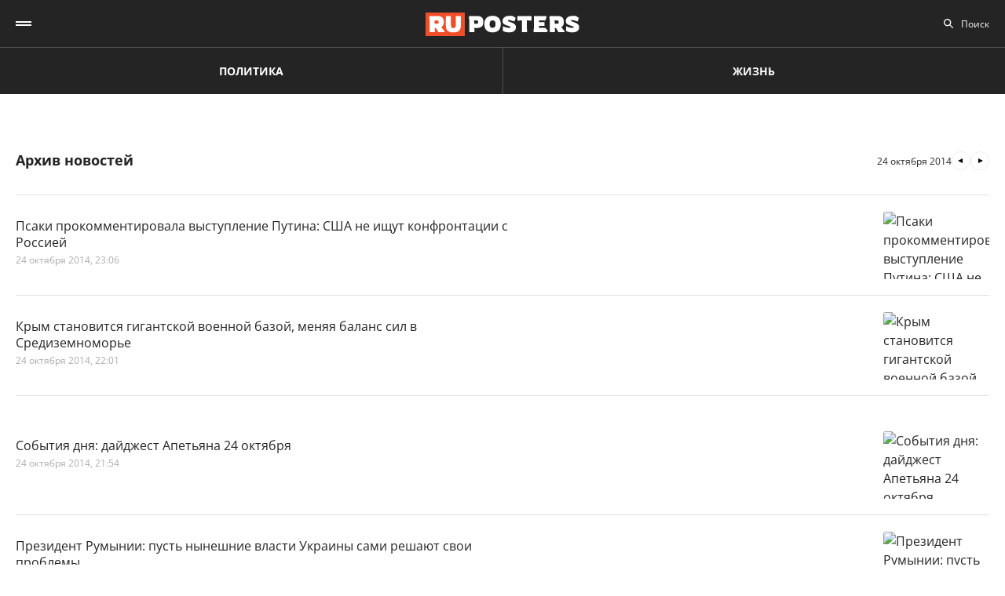

--- FILE ---
content_type: text/html; charset=UTF-8
request_url: https://ruposters.ru/news/24-10-2014
body_size: 9090
content:










<!DOCTYPE html>
<html lang="ru-RU">
<head>
<meta name="yandex-verification" content="57a3659728eb1edb" />
  <title>Архив важных событий дня за 24.10.2014: ruposters.ru</title>

    <link rel="manifest" href="/manifest.json">

  <link rel="apple-touch-icon" sizes="180x180" href="/images/favicon/apple-touch-icon.png">
  <link rel="icon" type="image/png" sizes="32x32" href="/images/favicon/favicon-32x32.png">
  <link rel="icon" type="image/png" sizes="16x16" href="/images/favicon/favicon-16x16.png">
  <link rel="manifest" href="/images/favicon/site.webmanifest">
  <link rel="mask-icon" href="/images/favicon/safari-pinned-tab.svg" color="#5bbad5">
  <link rel="shortcut icon" href="/images/favicon/favicon.ico">
  <meta name="msapplication-TileColor" content="#00aba9">
  <meta name="msapplication-config" content="/images/favicon/browserconfig.xml">
  <meta name="theme-color" content="#ffffff">

  <meta charset="UTF-8">
  <meta http-equiv="X-UA-Compatible" content="IE=edge">
  <meta name="viewport" content="width=device-width, initial-scale=1, maximum-scale=1">
  <meta name="robots" content="all" />
  <meta name="robots" content="max-image-preview:large" />
  <meta content="Ruposters.ru" property="og:site_name" />
  <link href="https://ruposters.ru/news/24-10-2014" rel="canonical">

      <meta property="og:title" content="Архив важных событий дня за 24.10.2014: ruposters.ru" />
    <meta property="og:url" content="https://ruposters.ru/news/24-10-2014" />
    <meta property="og:image" content="https://ruposters.ru/og-logo.jpg" />
          <meta property="og:description" content="Архив главных новостей за 24 октября 2014" />
      <meta property="description" content="Архив главных новостей за 24 октября 2014" />
      <meta name="description" content="Архив главных новостей за 24 октября 2014" />
      <meta name="twitter:description" content="Архив главных новостей за 24 октября 2014">
        <meta name="twitter:card" content="summary" />
    <meta name="twitter:title" content="Архив важных событий дня за 24.10.2014: ruposters.ru">
    <meta name="twitter:image" content="https://ruposters.ru/images/og-logo.png">
  
  <script src="/js/jquery-1.12.4.min.js"></script>
  <script src="/js/scroll-follow.js" defer></script>

  <!-- Yandex.RTB -->
  <script>
    window.widget_ads = window.widget_ads || []
    window.yaContextCb = window.yaContextCb || []
  </script>
  <!--script src="https://yandex.ru/ads/system/context.js" async></script-->
  
  <link href="/css/jquery-ui.min.css?ver1.0.8" rel="stylesheet">
<link href="/css/fonts.css?ver1.0.0" rel="stylesheet">
<link href="/css/jquery.custom-scrollbar.css?ver1.0.0" rel="stylesheet">
<link href="/css/redesign.css?ver1.3.3" rel="stylesheet">
<link href="/css/font-awesome.min.css?ver1.0.9" rel="stylesheet">
<link href="/css/slick.css?ver1.0.8" rel="stylesheet">
</head>
<body class=" archive">
  
  <div class="wrapper">
    <header class="header">
      <nav class="main-menu" role="navigation">
        
        <div class="container">
          <div class="header-wrap">
            <div class="burger">
              <a href="#" class="icon"></a>
            </div>
            <div class="logo">
              <a href="https://ruposters.ru/"></a>
            </div>
            <div class="header__types">
              <ul>
                <li>
                  <a href="https://ruposters.ru/news" class="politic">Политика</a>
                </li>
                <li>
                  <a href="https://ruposters.ru/news/life" class="life">Жизнь</a>
                </li>
              </ul>
            </div>
            <div class="header__category">
              <ul>
                <li><a href="https://ruposters.ru/news/22-01-2026">Лента новостей</a></li>
                                                                                        <li>
                      <a href="https://ruposters.ru/news/moscow">
                        Москва
                      </a>
                    </li>
                                                                        <li>
                      <a href="https://ruposters.ru/news/society">
                        Общество
                      </a>
                    </li>
                                                                                                          <li>
                      <a href="https://ruposters.ru/news/health">
                        Здоровье
                      </a>
                    </li>
                                                                                                                                                      </ul>
            </div>
            <div class="search">
              <div class="search-input">
                <input id="search" placeholder="Поиск" type="text" name="search">
              </div>
                          </div>
            <div class="social header-social">
                                                              <a rel="nofollow" href="http://vk.com/ruposters" target="_blank"><i class="fa fa-vk"></i></a>
                <a rel="nofollow" href="https://ok.ru/ruposters" target="_blank"><i class="fa fa-odnoklassniki"></i></a>
                                                          </div>
          </div>
        </div>
        <div class="dropdown">
                    <div class="sub-menu">
            <div class="container">
              <ul>
                <li><a href="https://ruposters.ru/news/22-01-2026">Лента новостей</a></li>
                                                      <li>
                      <a href="https://ruposters.ru/news/politics">
                        Политика
                      </a>
                    </li>
                                                                        <li>
                      <a href="https://ruposters.ru/news/moscow">
                        Москва
                      </a>
                    </li>
                                                                        <li>
                      <a href="https://ruposters.ru/news/society">
                        Общество
                      </a>
                    </li>
                                                                        <li>
                      <a href="https://ruposters.ru/news/money">
                        Деньги
                      </a>
                    </li>
                                                                        <li>
                      <a href="https://ruposters.ru/news/health">
                        Здоровье
                      </a>
                    </li>
                                                                        <li>
                      <a href="https://ruposters.ru/news/articles">
                        Статьи
                      </a>
                    </li>
                                                                                                          <li>
                      <a href="https://ruposters.ru/news/opinion">
                        Мнение
                      </a>
                    </li>
                                                  <li>
                  <a href="/authors">
                    Авторы
                  </a>
                </li>
              </ul>
            </div>
          </div>
                    <div class="dropdown__bottom">
            <div class="social">
                                              <a rel="nofollow" href="http://vk.com/ruposters" target="_blank"><i class="fa fa-vk"></i></a>
                <a rel="nofollow" href="https://ok.ru/ruposters" target="_blank"><i class="fa fa-odnoklassniki"></i></a>
                                          </div>
            <div class="dropdown__links">
              <ul>
                <li><a href="https://ruposters.ru/ads">Реклама</a></li>
                <li><a href="https://ruposters.ru/contacts">Контакты</a></li>
              </ul>
            </div>
          </div>

        </div>
      </nav>


    </header>
    
    
    <!-- Main -->
    <main role="main" class="main">
        
      




    <div class="banner hidden-on-adb banner-top">
        <!-- Yandex.RTB R-A-126039-20 -->
<script>
window.yaContextCb.push(() => {
    Ya.Context.AdvManager.render({
        "blockId": "R-A-126039-20",
        "type": "fullscreen",
        "platform": "touch"
    })
})
</script>
    </div>
<div class="container">
    <div class="archive-page">
        <div class="archive__main">
            <div class="archive-head">
                <h1>Архив новостей</h1>
                                <div class="archive-arrows">
                                            <a class="arrow arrow-prev" href="https://ruposters.ru/news/23-10-2014"></a>
                                        <span class="current-date">24 октября 2014</span>
                                            <a class="arrow arrow-next" href="https://ruposters.ru/news/25-10-2014"></a>
                                    </div>
            </div>
            <div class="archive__items polit" id="posts">
                                      <article class="item">
  <a href="https://ruposters.ru/news/24-10-2014/psaki-prokommentirovala-vystuplenie-putina-ssha-ne-ishhut-konfrontacii-s-rossiej">
    <div class="thumb">
      <picture>
        <source srcset="https://092cd778-c9ca-40be-85d8-8780bf6c77fd.selstorage.ru/newslead/c/cda96770f840855651169da06efb8d80.webp" type="image/webp">
        <source srcset="https://092cd778-c9ca-40be-85d8-8780bf6c77fd.selstorage.ru/newslead/c/cda96770f840855651169da06efb8d80.jpg" type="image/jpeg">
        <img src="https://092cd778-c9ca-40be-85d8-8780bf6c77fd.selstorage.ru/newslead/c/cda96770f840855651169da06efb8d80.jpg" alt="Псаки прокомментировала выступление Путина: США не ищут конфронтации с Россией " title="Псаки прокомментировала выступление Путина: США не ищут конфронтации с Россией ">
      </picture>
    </div>
    <div class="caption">
      <span class="mark">
                                </span>
            <div class="item-title">Псаки прокомментировала выступление Путина: США не ищут конфронтации с Россией </div>
      <div class="data">
        <span>24 октября 2014, 23:06</span>
      </div>
    </div>
  </a>
</article>
      <article class="item">
  <a href="https://ruposters.ru/news/24-10-2014/krym-stanovitsya-gigantskoj-voennoj-bazoj-menyaya-balans-sil-v-sredizemnomorje">
    <div class="thumb">
      <picture>
        <source srcset="https://092cd778-c9ca-40be-85d8-8780bf6c77fd.selstorage.ru/newslead/e/e5f1c8d7753e4c59b4a549f8b9fdb32f.webp" type="image/webp">
        <source srcset="https://092cd778-c9ca-40be-85d8-8780bf6c77fd.selstorage.ru/newslead/e/e5f1c8d7753e4c59b4a549f8b9fdb32f.jpg" type="image/jpeg">
        <img src="https://092cd778-c9ca-40be-85d8-8780bf6c77fd.selstorage.ru/newslead/e/e5f1c8d7753e4c59b4a549f8b9fdb32f.jpg" alt="Крым становится гигантской военной базой, меняя баланс сил в Средиземноморье" title="Крым становится гигантской военной базой, меняя баланс сил в Средиземноморье">
      </picture>
    </div>
    <div class="caption">
      <span class="mark">
                                </span>
            <div class="item-title">Крым становится гигантской военной базой, меняя баланс сил в Средиземноморье</div>
      <div class="data">
        <span>24 октября 2014, 22:01</span>
      </div>
    </div>
  </a>
</article>
      <!-- Yandex.RTB R-A-126039-18 -->
<div id="yandex_rtb_R-A-126039-18-1"></div>
<script>
window.yaContextCb.push(()=>{
	Ya.Context.AdvManager.render({
		"blockId": "R-A-126039-18",
		"renderTo": "yandex_rtb_R-A-126039-18-1",
               pageNumber: 1
	})
})
</script>
      <article class="item">
  <a href="https://ruposters.ru/news/24-10-2014/sobytiya-dnya-dajdzhest-apetjyana-24-oktyabrya">
    <div class="thumb">
      <picture>
        <source srcset="https://092cd778-c9ca-40be-85d8-8780bf6c77fd.selstorage.ru/newslead/e/e0aacffaa51ef993f3a2cdbbdb6dee15.webp" type="image/webp">
        <source srcset="https://092cd778-c9ca-40be-85d8-8780bf6c77fd.selstorage.ru/newslead/e/e0aacffaa51ef993f3a2cdbbdb6dee15.jpg" type="image/jpeg">
        <img src="https://092cd778-c9ca-40be-85d8-8780bf6c77fd.selstorage.ru/newslead/e/e0aacffaa51ef993f3a2cdbbdb6dee15.jpg" alt="События дня: дайджест Апетьяна 24 октября " title="События дня: дайджест Апетьяна 24 октября ">
      </picture>
    </div>
    <div class="caption">
      <span class="mark">
                                </span>
            <div class="item-title">События дня: дайджест Апетьяна 24 октября </div>
      <div class="data">
        <span>24 октября 2014, 21:54</span>
      </div>
    </div>
  </a>
</article>
      <article class="item">
  <a href="https://ruposters.ru/news/24-10-2014/prezident-rumynii-pust-nyneshnie-vlasti-ukrainy-sami-reshayut-svoi-problemy">
    <div class="thumb">
      <picture>
        <source srcset="https://092cd778-c9ca-40be-85d8-8780bf6c77fd.selstorage.ru/newslead/6/6b1708d477a39a09d7df63287a120705.webp" type="image/webp">
        <source srcset="https://092cd778-c9ca-40be-85d8-8780bf6c77fd.selstorage.ru/newslead/6/6b1708d477a39a09d7df63287a120705.jpg" type="image/jpeg">
        <img src="https://092cd778-c9ca-40be-85d8-8780bf6c77fd.selstorage.ru/newslead/6/6b1708d477a39a09d7df63287a120705.jpg" alt="Президент Румынии: пусть нынешние власти Украины сами решают свои проблемы" title="Президент Румынии: пусть нынешние власти Украины сами решают свои проблемы">
      </picture>
    </div>
    <div class="caption">
      <span class="mark">
                                </span>
            <div class="item-title">Президент Румынии: пусть нынешние власти Украины сами решают свои проблемы</div>
      <div class="data">
        <span>24 октября 2014, 19:52</span>
      </div>
    </div>
  </a>
</article>
      <article class="item">
  <a href="https://ruposters.ru/news/24-10-2014/12-samyx-yarkix-citat-vladimira-putina-s-foruma-valdaj">
    <div class="thumb">
      <picture>
        <source srcset="https://092cd778-c9ca-40be-85d8-8780bf6c77fd.selstorage.ru/newslead/d/d6726701ffccf5cec35fe4666c598b5e.webp" type="image/webp">
        <source srcset="https://092cd778-c9ca-40be-85d8-8780bf6c77fd.selstorage.ru/newslead/d/d6726701ffccf5cec35fe4666c598b5e.jpg" type="image/jpeg">
        <img src="https://092cd778-c9ca-40be-85d8-8780bf6c77fd.selstorage.ru/newslead/d/d6726701ffccf5cec35fe4666c598b5e.jpg" alt="12 самых ярких цитат Владимира Путина с форума &quot;Валдай&quot;" title="12 самых ярких цитат Владимира Путина с форума &quot;Валдай&quot;">
      </picture>
    </div>
    <div class="caption">
      <span class="mark">
                                </span>
            <div class="item-title">12 самых ярких цитат Владимира Путина с форума "Валдай"</div>
      <div class="data">
        <span>24 октября 2014, 19:36</span>
      </div>
    </div>
  </a>
</article>
      <article class="item">
  <a href="https://ruposters.ru/news/24-10-2014/dva-otelya-v-kurshevele-proleteli-arestovana-sobstvennost-provorovavshegosya-eks-ministra-finansov-podmoskovjya">
    <div class="thumb">
      <picture>
        <source srcset="https://092cd778-c9ca-40be-85d8-8780bf6c77fd.selstorage.ru/newslead/4/4a1c8990e6d0b469c8e763b9f183cb35.webp" type="image/webp">
        <source srcset="https://092cd778-c9ca-40be-85d8-8780bf6c77fd.selstorage.ru/newslead/4/4a1c8990e6d0b469c8e763b9f183cb35.jpg" type="image/jpeg">
        <img src="https://092cd778-c9ca-40be-85d8-8780bf6c77fd.selstorage.ru/newslead/4/4a1c8990e6d0b469c8e763b9f183cb35.jpg" alt="Два отеля в Куршевеле - “пролетели”: арестована собственность проворовавшегося экс-министра финансов Подмосковья" title="Два отеля в Куршевеле - “пролетели”: арестована собственность проворовавшегося экс-министра финансов Подмосковья">
      </picture>
    </div>
    <div class="caption">
      <span class="mark">
                                </span>
            <div class="item-title">Два отеля в Куршевеле - “пролетели”: арестована собственность проворовавшегося экс-министра финансов Подмосковья</div>
      <div class="data">
        <span>24 октября 2014, 18:10</span>
      </div>
    </div>
  </a>
</article>
      <article class="item">
  <a href="https://ruposters.ru/news/24-10-2014/turciya-ne-xochet-sankcii-ankara-ne-namerena-ssoritsya-s-moskvoj">
    <div class="thumb">
      <picture>
        <source srcset="https://092cd778-c9ca-40be-85d8-8780bf6c77fd.selstorage.ru/newslead/b/ba8e1a268d69c6fb2300fb9d3f763226.webp" type="image/webp">
        <source srcset="https://092cd778-c9ca-40be-85d8-8780bf6c77fd.selstorage.ru/newslead/b/ba8e1a268d69c6fb2300fb9d3f763226.jpg" type="image/jpeg">
        <img src="https://092cd778-c9ca-40be-85d8-8780bf6c77fd.selstorage.ru/newslead/b/ba8e1a268d69c6fb2300fb9d3f763226.jpg" alt="Турция не хочет санкции: Анкара не намерена ссориться с Москвой" title="Турция не хочет санкции: Анкара не намерена ссориться с Москвой">
      </picture>
    </div>
    <div class="caption">
      <span class="mark">
                                </span>
            <div class="item-title">Турция не хочет санкции: Анкара не намерена ссориться с Москвой</div>
      <div class="data">
        <span>24 октября 2014, 18:06</span>
      </div>
    </div>
  </a>
</article>
      <article class="item">
  <a href="https://ruposters.ru/news/24-10-2014/washington-post-prezident-ssha-passivnyj-i-otstranyonnyj-stranoj-nikto-ne-upravlyaet">
    <div class="thumb">
      <picture>
        <source srcset="https://092cd778-c9ca-40be-85d8-8780bf6c77fd.selstorage.ru/newslead/c/cc784bde2079a6311b1ffff7e0546512.webp" type="image/webp">
        <source srcset="https://092cd778-c9ca-40be-85d8-8780bf6c77fd.selstorage.ru/newslead/c/cc784bde2079a6311b1ffff7e0546512.JPG" type="image/jpeg">
        <img src="https://092cd778-c9ca-40be-85d8-8780bf6c77fd.selstorage.ru/newslead/c/cc784bde2079a6311b1ffff7e0546512.JPG" alt="Washington Post: президент США - пассивный и отстранённый, страной никто не управляет" title="Washington Post: президент США - пассивный и отстранённый, страной никто не управляет">
      </picture>
    </div>
    <div class="caption">
      <span class="mark">
                                </span>
            <div class="item-title">Washington Post: президент США - пассивный и отстранённый, страной никто не управляет</div>
      <div class="data">
        <span>24 октября 2014, 16:04</span>
      </div>
    </div>
  </a>
</article>
        <!-- Yandex.RTB R-A-126039-19 -->
<div id="yandex_rtb_R-A-126039-19-1"></div>
<script>
window.yaContextCb.push(()=>{
	Ya.Context.AdvManager.render({
		"blockId": "R-A-126039-19",
		"renderTo": "yandex_rtb_R-A-126039-19-1",
               pageNumber: 1
	})
})
</script>
    <article class="item">
  <a href="https://ruposters.ru/news/24-10-2014/ukrainskie-specsluzhby-pojmali-generala-fsb-s-rossijskim-granatomyotom">
    <div class="thumb">
      <picture>
        <source srcset="https://092cd778-c9ca-40be-85d8-8780bf6c77fd.selstorage.ru/newslead/4/4304fb7a336bf6042d50b1aeae08e07b.webp" type="image/webp">
        <source srcset="https://092cd778-c9ca-40be-85d8-8780bf6c77fd.selstorage.ru/newslead/4/4304fb7a336bf6042d50b1aeae08e07b.jpg" type="image/jpeg">
        <img src="https://092cd778-c9ca-40be-85d8-8780bf6c77fd.selstorage.ru/newslead/4/4304fb7a336bf6042d50b1aeae08e07b.jpg" alt="Украинские спецслужбы поймали “генерала ФСБ” с российским гранатомётом" title="Украинские спецслужбы поймали “генерала ФСБ” с российским гранатомётом">
      </picture>
    </div>
    <div class="caption">
      <span class="mark">
                                </span>
            <div class="item-title">Украинские спецслужбы поймали “генерала ФСБ” с российским гранатомётом</div>
      <div class="data">
        <span>24 октября 2014, 15:45</span>
      </div>
    </div>
  </a>
</article>
      <article class="item">
  <a href="https://ruposters.ru/news/24-10-2014/minenergo-zapustilo-rublyovye-torgi-gazom-na-tovarno-syrjevoj-birzhe-v-sankt-peterburge">
    <div class="thumb">
      <picture>
        <source srcset="https://092cd778-c9ca-40be-85d8-8780bf6c77fd.selstorage.ru/newslead/8/856238f4691ed978e65d442ad5441c07.webp" type="image/webp">
        <source srcset="https://092cd778-c9ca-40be-85d8-8780bf6c77fd.selstorage.ru/newslead/8/856238f4691ed978e65d442ad5441c07.jpg" type="image/jpeg">
        <img src="https://092cd778-c9ca-40be-85d8-8780bf6c77fd.selstorage.ru/newslead/8/856238f4691ed978e65d442ad5441c07.jpg" alt="Минэнерго запустило рублёвые торги газом на товарно-сырьевой бирже в Санкт-Петербурге" title="Минэнерго запустило рублёвые торги газом на товарно-сырьевой бирже в Санкт-Петербурге">
      </picture>
    </div>
    <div class="caption">
      <span class="mark">
                                </span>
            <div class="item-title">Минэнерго запустило рублёвые торги газом на товарно-сырьевой бирже в Санкт-Петербурге</div>
      <div class="data">
        <span>24 октября 2014, 14:17</span>
      </div>
    </div>
  </a>
</article>
      <article class="item">
  <a href="https://ruposters.ru/news/24-10-2014/glava-dnr-zaxarchenko-zhiteli-ne-obyazany-vozvrashhat-kredity-ukrainskim-bankam">
    <div class="thumb">
      <picture>
        <source srcset="https://092cd778-c9ca-40be-85d8-8780bf6c77fd.selstorage.ru/newslead/1/1327996982298a6f078cba2700069852.webp" type="image/webp">
        <source srcset="https://092cd778-c9ca-40be-85d8-8780bf6c77fd.selstorage.ru/newslead/1/1327996982298a6f078cba2700069852.jpg" type="image/jpeg">
        <img src="https://092cd778-c9ca-40be-85d8-8780bf6c77fd.selstorage.ru/newslead/1/1327996982298a6f078cba2700069852.jpg" alt="Глава ДНР Захарченко: жители не обязаны возвращать кредиты украинским банкам" title="Глава ДНР Захарченко: жители не обязаны возвращать кредиты украинским банкам">
      </picture>
    </div>
    <div class="caption">
      <span class="mark">
                                </span>
            <div class="item-title">Глава ДНР Захарченко: жители не обязаны возвращать кредиты украинским банкам</div>
      <div class="data">
        <span>24 октября 2014, 13:48</span>
      </div>
    </div>
  </a>
</article>
      <article class="item">
  <a href="https://ruposters.ru/news/24-10-2014/minoborony-rossii-shansov-obnaruzhit-nash-sled-u-shvedov-ne-bolshe-chem-u-fille-i-rulle-v-poimke-karlsona">
    <div class="thumb">
      <picture>
        <source srcset="https://092cd778-c9ca-40be-85d8-8780bf6c77fd.selstorage.ru/newslead/d/dd1a4b56d6b462736910e307dc27a1e9.webp" type="image/webp">
        <source srcset="https://092cd778-c9ca-40be-85d8-8780bf6c77fd.selstorage.ru/newslead/d/dd1a4b56d6b462736910e307dc27a1e9.jpg" type="image/jpeg">
        <img src="https://092cd778-c9ca-40be-85d8-8780bf6c77fd.selstorage.ru/newslead/d/dd1a4b56d6b462736910e307dc27a1e9.jpg" alt="Минобороны России: Шансов обнаружить наш след у шведов не больше, чем у Филле и Рулле в поимке Карлсона" title="Минобороны России: Шансов обнаружить наш след у шведов не больше, чем у Филле и Рулле в поимке Карлсона">
      </picture>
    </div>
    <div class="caption">
      <span class="mark">
                                </span>
            <div class="item-title">Минобороны России: Шансов обнаружить наш след у шведов не больше, чем у Филле и Рулле в поимке Карлсона</div>
      <div class="data">
        <span>24 октября 2014, 12:41</span>
      </div>
    </div>
  </a>
</article>
      <article class="item">
  <a href="https://ruposters.ru/news/24-10-2014/donald-tramp-obama-dolzhen-ujti-v-otstavku">
    <div class="thumb">
      <picture>
        <source srcset="https://092cd778-c9ca-40be-85d8-8780bf6c77fd.selstorage.ru/newslead/a/a3580f65632a543af1cf939a60f8821b.webp" type="image/webp">
        <source srcset="https://092cd778-c9ca-40be-85d8-8780bf6c77fd.selstorage.ru/newslead/a/a3580f65632a543af1cf939a60f8821b.jpg" type="image/jpeg">
        <img src="https://092cd778-c9ca-40be-85d8-8780bf6c77fd.selstorage.ru/newslead/a/a3580f65632a543af1cf939a60f8821b.jpg" alt="Дональд Трамп: Обама должен уйти в отставку" title="Дональд Трамп: Обама должен уйти в отставку">
      </picture>
    </div>
    <div class="caption">
      <span class="mark">
                                </span>
            <div class="item-title">Дональд Трамп: Обама должен уйти в отставку</div>
      <div class="data">
        <span>24 октября 2014, 11:42</span>
      </div>
    </div>
  </a>
</article>
      <article class="item">
  <a href="https://ruposters.ru/news/24-10-2014/cena-na-neft-snova-rastyot">
    <div class="thumb">
      <picture>
        <source srcset="https://092cd778-c9ca-40be-85d8-8780bf6c77fd.selstorage.ru/newslead/a/ad441f163e34ab05a6320679cf674f39.webp" type="image/webp">
        <source srcset="https://092cd778-c9ca-40be-85d8-8780bf6c77fd.selstorage.ru/newslead/a/ad441f163e34ab05a6320679cf674f39.jpg" type="image/jpeg">
        <img src="https://092cd778-c9ca-40be-85d8-8780bf6c77fd.selstorage.ru/newslead/a/ad441f163e34ab05a6320679cf674f39.jpg" alt="Цена на нефть снова растёт" title="Цена на нефть снова растёт">
      </picture>
    </div>
    <div class="caption">
      <span class="mark">
                                </span>
            <div class="item-title">Цена на нефть снова растёт</div>
      <div class="data">
        <span>24 октября 2014, 11:11</span>
      </div>
    </div>
  </a>
</article>
                                </div>
        </div>
        <div class="archive__aside">
            <div class="calendar">
                <div id="datepicker-current"></div>
            </div>
                        
                        <div class="banner hidden-on-adb">
                <div class="banner-item">
<!-- 1 -->
<div id="smi_teaser_10275">
    </div>
<script type="text/JavaScript" encoding="utf8">
window.widget_ads.push(function() {
 (function() {
 var sm = document.createElement("script");
 sm.type = "text/javascript";
 sm.async = true;
 sm.src = "//jsn.24smi.net/3/a/10275.js";
 var s = document.getElementsByTagName("script")[0];
 s.parentNode.insertBefore(sm, s);})();
})
</script>
<!-- 1 End -->

<br>

<!-- 2 -->
<!-- Yandex.RTB R-A-126039-1 -->
<div id="yandex_rtb_R-A-126039-1"></div>
<script>
window.yaContextCb.push(()=>{
	Ya.Context.AdvManager.render({
		"blockId": "R-A-126039-1",
		"renderTo": "yandex_rtb_R-A-126039-1"
	})
})
</script>
<!-- 2 End -->

<!-- 3 -->

<!-- 3 End -->

<!-- END -->
</div>
            </div>
            <br>
                                </div>
    </div>
</div>

<script>
    $(document).ready(function() {
        var $prev = $('#datepicker-prev'), $prev2 = $('#datepicker-prev2');

        $('#datepicker-current').datepicker({
            firstDay: 1,
            dateFormat: 'dd-mm-yy',
            maxDate: getMaxDateInMonth(),
            defaultDate: location.pathname.split('/')[2],
            monthNames: ['Январь', 'Февраль', 'Март', 'Апрель', 'Май', 'Июнь', 'Июль', 'Август', 'Сентябрь', 'Октябрь', 'Ноябрь', 'Декабрь'],
            dayNamesMin: ['Вс', 'Пн', 'Вт', 'Ср', 'Чт', 'Пт', 'Сб'],
            onSelect: function(dateText) {
                location.href = '/news/' + dateText
            }
        });

        $prev.datepicker({
            firstDay: 1,
            dateFormat: 'dd-mm-yy',
            defaultDate: location.pathname.split('/')[2],
            monthNames: ['Январь', 'Февраль', 'Март', 'Апрель', 'Май', 'Июнь', 'Июль', 'Август', 'Сентябрь', 'Октябрь', 'Ноябрь', 'Декабрь'],
            dayNamesMin: ['Вс', 'Пн', 'Вт', 'Ср', 'Чт', 'Пт', 'Сб'],
            onSelect: function(dateText) {
                location.href = '/news/' + dateText
            }
        });

        $prev2.datepicker({
            firstDay: 1,
            dateFormat: 'dd-mm-yy',
            defaultDate: location.pathname.split('/')[2],
            monthNames: ['Январь', 'Февраль', 'Март', 'Апрель', 'Май', 'Июнь', 'Июль', 'Август', 'Сентябрь', 'Октябрь', 'Ноябрь', 'Декабрь'],
            dayNamesMin: ['Вс', 'Пн', 'Вт', 'Ср', 'Чт', 'Пт', 'Сб'],
            onSelect: function(dateText) {
                location.href = '/news/' + dateText
            }
        });

        if ($prev.length && $prev2.length) {
            $prev.find('.ui-datepicker-prev').click();
            $prev2.find('.ui-datepicker-prev').click();
            $prev2.find('.ui-datepicker-prev').click();
        }
    })
</script>
    </main>
    <!-- End -->
  </div>
  <footer class="footer">
    <div class="footer-top">
      <div class="container">
      <nav class="footer-menu">
        <div class="left">
          <ul><li><a href="/ads">Реклама</a></li>
<li><a href="/contacts">Контакты</a></li></ul>
        </div>
        <div class="right">
          <div class="footer-links">
          <ul>
            <li><a href="https://ruposters.ru/news/politics">Политика</a></li>
            <li><a href="https://ruposters.ru/news/society">Общество</a></li>
            <li><a href="https://ruposters.ru/news/money">Деньги</a></li>
            <li><a href="https://ruposters.ru/news/health">Здоровье</a></li>
            <li><a href="https://ruposters.ru/news/articles">Статьи</a></li>
            <li><a href="https://ruposters.ru/authors">Авторы</a></li>
            <li><a href="https://ruposters.ru/news/opinion">Мнения</a></li>
            <li><a href="https://ruposters.ru/news/life">Жизнь</a></li>
            <li><a href="https://ruposters.ru/news/22-01-2026">Лента новостей</a></li>
          </ul>
          </div>
          <div class="social footer-social">
                                        <a rel="nofollow" href="http://vk.com/ruposters" target="_blank"><i class="fa fa-vk"></i></a>
              <a rel="nofollow" href="https://ok.ru/ruposters" target="_blank"><i class="fa fa-odnoklassniki"></i></a>
                                    </div>
          <div class="eighteen"><span>18+</span></div>
        </div>
      </nav>
      </div>
    </div>
    <div class="footer-bottom">
      <div class="container">
        <div class="footer-bottom__grid">
          <div class="footer-bottom__allright">
            <p>Все права на оригинальные материалы на сайте защищены законодательством РФ</p>
            <p>Копирование, размножение, распространение, перепечатка (целиком или частично), или иное использование материалов с сайта Ruposters.ru без письменного разрешения ООО "РУПОСТЕРС" запрещено.</p>
            <p>Все права на авторские публикации принадлежат их авторам. Мнение редакции может не совпадать с мнением авторов статей.</p>
          </div>
          <div class="footer-bottom__certificate">
            <p>© 2026 Cвидетельство о регистрации ЭЛ № ФС 77 - 70693<br>
              Выдано Роскомнадзором 15 августа 2017 года</p>
            <p>
                            <a href="mailto:mail@ruposters.ru">mail@ruposters.ru</a><br>
              <a href="tel:+74959201027"> +7 (495) 920-10-27</a>
            </p>
          </div>
          <div class="footer-bottom__forreaders">
            <p id="footer-info"></p>
          </div>
        </div>
        <div class="footer-logo">
          <a href="https://ruposters.ru/"></a>
        </div>
      </div>
    </div>

    <div class="none">
      <!--LiveInternet counter-->
      <script type="text/javascript">
        var e = document.createElement('a')
        e.href = 'http://www.liveinternet.ru/click'
        e.target = '_blank'
        e.style = 'position: fixed; left: -1000px; top: -1000px;'
        e.innerHTML = "<img src='//counter.yadro.ru/hit?t39.1;r"+
                escape(document.referrer)+((typeof(screen)=="undefined")?"":
                        ";s"+screen.width+"*"+screen.height+"*"+(screen.colorDepth?
                                screen.colorDepth:screen.pixelDepth))+";u"+escape(document.URL)+
                ";"+Math.random()+
                "' alt='' title='LiveInternet' "+
                "border='0' width='31' height='31'>"

        document.body.appendChild(e)

        // document.write("<a href='http://www.liveinternet.ru/click' "+
        //         "target=_blank><img src='//counter.yadro.ru/hit?t39.1;r"+
        //         escape(document.referrer)+((typeof(screen)=="undefined")?"":
        //                 ";s"+screen.width+"*"+screen.height+"*"+(screen.colorDepth?
        //                         screen.colorDepth:screen.pixelDepth))+";u"+escape(document.URL)+
        //         ";"+Math.random()+
        //         "' alt='' title='LiveInternet' "+
        //         "border='0' width='31' height='31'><\/a>")
      </script>
      <!--/LiveInternet-->

      <!-- Rating@Mail.ru counter -->
      <noscript>
        <div>
          <img src="https://top-fwz1.mail.ru/counter?id=3081182;js=na" style="border:0;position:absolute;left:-9999px;" alt="Top.Mail.Ru" />
        </div>
      </noscript>
      <!-- //Rating@Mail.ru counter -->
    </div> <!-- none -->
  </footer>

  
                                                                                                                                                                                                                              <!--<div id="ya-save">
    <div class="ya-title">
      <a href="#" class="ya-save__close"></a>
      <h4>Яндекс</h4>
      <p>Нажмите «Сохранить», чтобы читать «Рупостерс»<br> в Яндекс.Новостях</p>
    </div>
    <div class="ya-save__button">
      <a href="https://news.yandex.ru/index.html?from=rubric&favid=254107754" class="btn" target="_blank" onclick="yaCounter22654003.reachGoal('Button1');">Сохранить</a>
    </div>
  </div>-->

  
  <noscript><div><img src="https://mc.yandex.ru/watch/22654003" style="position:absolute; left:-9999px;" alt="" /></div></noscript>

  <script>
    let fired = false;
    window.addEventListener('scroll', initExtJS, { passive: true });
    window.addEventListener('click', initExtJS, { passive: true });
    window.addEventListener('mousemove', initExtJS, { passive: true });
    window.addEventListener('touchstart', initExtJS, { passive: true });
    window.addEventListener('keydown', initExtJS, { passive: true });
    setTimeout(initExtJS, 7000);
    function initExtJS() {
        if (fired === false) {
            fired = true;

                        (function (d, w, c) {
              (w[c] = w[c] || []).push(function() {
                try {
                  w.yaCounter22654003 = new Ya.Metrika({
                    id:22654003,
                    clickmap:true,
                    trackLinks:true,
                    accurateTrackBounce:true
                  });
                } catch(e) { }
              } );

              var n = d.getElementsByTagName("script")[0],
                      s = d.createElement("script"),
                      f = function () { n.parentNode.insertBefore(s, n); };
              s.type = "text/javascript";
              s.async = true;
              s.src = "https://mc.yandex.ru/metrika/watch.js";

              if (w.opera == "[object Opera]") {
                d.addEventListener("DOMContentLoaded", f, false);
              } else { f(); }
            } )(document, window, "yandex_metrika_callbacks");

            let gtagscript = document.createElement("script");
            gtagscript.src = 'https://www.googletagmanager.com/gtag/js?id=UA-69620748-1';
            gtagscript.async = true;
            document.getElementsByTagName('head')[0].appendChild(gtagscript);
            window.dataLayer = window.dataLayer || [];
            function gtag() { dataLayer.push(arguments); }
            gtag('js', new Date());

            gtag('config', 'UA-69620748-1');

            // MAIL.RU //
            var _tmr = window._tmr || (window._tmr = []);
            _tmr.push({ id: "3081182", type: "pageView", start: (new Date()).getTime()});
            (function (d, w, id) {
              if (d.getElementById(id)) return;
              var ts = d.createElement("script"); ts.type = "text/javascript"; ts.async = true; ts.id = id;
              ts.src = "https://top-fwz1.mail.ru/js/code.js";
              var f = function () { var s = d.getElementsByTagName("script")[0]; s.parentNode.insertBefore(ts, s);};
              if (w.opera == "[object Opera]") { d.addEventListener("DOMContentLoaded", f, false); } else { f(); }
            })(document, window, "topmailru-code");
            // MAIL.RU //
            
            let yandexads = document.createElement("script");
            yandexads.src = 'https://yandex.ru/ads/system/context.js';
            yandexads.async = true;
            document.getElementsByTagName('head')[0].appendChild(yandexads);

            setTimeout(() => {
              initAds()
            }, 100)

            let firebasejs = document.createElement("script");
            firebasejs.src = 'https://www.gstatic.com/firebasejs/6.3.5/firebase.js';
            document.getElementsByTagName('head')[0].appendChild(firebasejs);

            setTimeout(() => {
              let pushjs = document.createElement("script");
              pushjs.src = '/js/push.js?ver1.0.12';
              pushjs.async = true;
              document.getElementsByTagName('head')[0].appendChild(pushjs);
            }, 500)

            setTimeout(function() {
                window.removeEventListener('scroll', initExtJS, false);
                window.removeEventListener('click', initExtJS, false);
                window.removeEventListener('mousemove', initExtJS, false);
                window.removeEventListener('touchstart', initExtJS, false);
                window.removeEventListener('keydown', initExtJS, false);
            }, 100);
        }
    }
    function initAds() {
      for (let i = window.widget_ads.length - 1; i >= 0; i--) {
        window.widget_ads[i]();
        window.widget_ads.splice(i, 1);
      }
    }
  </script>

  <script>
    $(document).ready(function() {
      $('#footer-info').text(`Для читателей: В России признаны экстремистскими и запрещены организации ФБК (Фонд борьбы с коррупцией, признан иноагентом), Штабы Навального, «Национал-большевистская партия», «Свидетели Иеговы», «Армия воли народа», «Русский общенациональный союз», «Движение против нелегальной иммиграции», «Правый сектор», УНА-УНСО, УПА, «Тризуб им. Степана Бандеры», «Мизантропик дивижн», «Меджлис крымскотатарского народа», движение «Артподготовка», общероссийская политическая партия «Воля», АУЕ. Признаны террористическими и запрещены: «Движение Талибан», «Имарат Кавказ», «Исламское государство» (ИГ, ИГИЛ), Джебхад-ан-Нусра, «АУМ Синрике», «Братья-мусульмане», «Аль-Каида в странах исламского Магриба», "Сеть". В РФ признана нежелательной деятельность "Открытой России", издания "Проект Медиа".`)
    })
  </script>
  <script src="/js/jquery-ui.min.js?ver1.0.7"></script>
<script src="/js/jquery.datetimepicker.js?ver1.0.7"></script>
<script src="/js/slick.min.js?ver1.0.7"></script>
<script src="/js/jquery.custom-scrollbar.min.js?ver1.0.7"></script>
<script src="/js/common.js?ver1.1.5"></script>
<script src="/js/fewlines.js?ver1.0.7"></script>
<script src="/js/ads.js?ver1.0.7"></script>
<script src="/js/jquery.animateNumber.min.js?ver1.0.7"></script>
<script src="/js/js.cookie.js?ver1.0.7"></script>
  <div id="token" style="display:none;"></div>
  <!--script  type="text/javascript" src="https://www.gstatic.com/firebasejs/6.3.5/firebase.js"></script>
  <script  type="text/javascript" src="/js/push.js?ver1.0.12"></script-->
</body>
</html>

